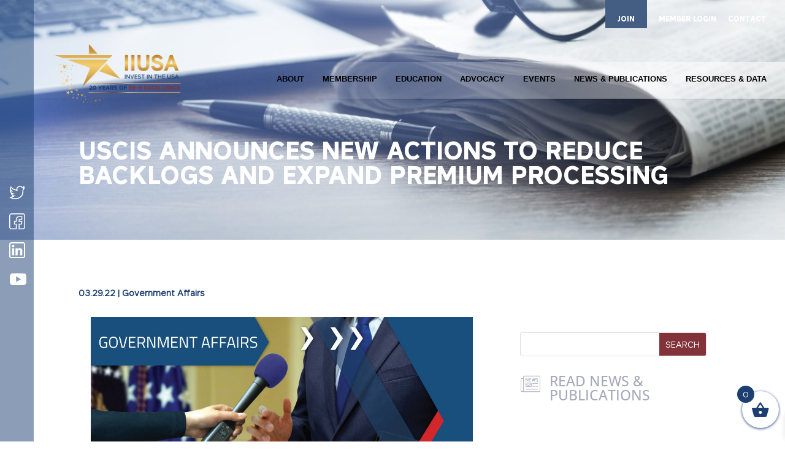

--- FILE ---
content_type: text/html; charset=utf-8
request_url: https://www.google.com/recaptcha/api2/anchor?ar=1&k=6LcC2RkaAAAAACsgOP1UTPOY0XVYTdZ_Svq_eihM&co=aHR0cHM6Ly9paXVzYS5vcmc6NDQz&hl=en&v=N67nZn4AqZkNcbeMu4prBgzg&size=invisible&anchor-ms=20000&execute-ms=30000&cb=cns7soxkr897
body_size: 48665
content:
<!DOCTYPE HTML><html dir="ltr" lang="en"><head><meta http-equiv="Content-Type" content="text/html; charset=UTF-8">
<meta http-equiv="X-UA-Compatible" content="IE=edge">
<title>reCAPTCHA</title>
<style type="text/css">
/* cyrillic-ext */
@font-face {
  font-family: 'Roboto';
  font-style: normal;
  font-weight: 400;
  font-stretch: 100%;
  src: url(//fonts.gstatic.com/s/roboto/v48/KFO7CnqEu92Fr1ME7kSn66aGLdTylUAMa3GUBHMdazTgWw.woff2) format('woff2');
  unicode-range: U+0460-052F, U+1C80-1C8A, U+20B4, U+2DE0-2DFF, U+A640-A69F, U+FE2E-FE2F;
}
/* cyrillic */
@font-face {
  font-family: 'Roboto';
  font-style: normal;
  font-weight: 400;
  font-stretch: 100%;
  src: url(//fonts.gstatic.com/s/roboto/v48/KFO7CnqEu92Fr1ME7kSn66aGLdTylUAMa3iUBHMdazTgWw.woff2) format('woff2');
  unicode-range: U+0301, U+0400-045F, U+0490-0491, U+04B0-04B1, U+2116;
}
/* greek-ext */
@font-face {
  font-family: 'Roboto';
  font-style: normal;
  font-weight: 400;
  font-stretch: 100%;
  src: url(//fonts.gstatic.com/s/roboto/v48/KFO7CnqEu92Fr1ME7kSn66aGLdTylUAMa3CUBHMdazTgWw.woff2) format('woff2');
  unicode-range: U+1F00-1FFF;
}
/* greek */
@font-face {
  font-family: 'Roboto';
  font-style: normal;
  font-weight: 400;
  font-stretch: 100%;
  src: url(//fonts.gstatic.com/s/roboto/v48/KFO7CnqEu92Fr1ME7kSn66aGLdTylUAMa3-UBHMdazTgWw.woff2) format('woff2');
  unicode-range: U+0370-0377, U+037A-037F, U+0384-038A, U+038C, U+038E-03A1, U+03A3-03FF;
}
/* math */
@font-face {
  font-family: 'Roboto';
  font-style: normal;
  font-weight: 400;
  font-stretch: 100%;
  src: url(//fonts.gstatic.com/s/roboto/v48/KFO7CnqEu92Fr1ME7kSn66aGLdTylUAMawCUBHMdazTgWw.woff2) format('woff2');
  unicode-range: U+0302-0303, U+0305, U+0307-0308, U+0310, U+0312, U+0315, U+031A, U+0326-0327, U+032C, U+032F-0330, U+0332-0333, U+0338, U+033A, U+0346, U+034D, U+0391-03A1, U+03A3-03A9, U+03B1-03C9, U+03D1, U+03D5-03D6, U+03F0-03F1, U+03F4-03F5, U+2016-2017, U+2034-2038, U+203C, U+2040, U+2043, U+2047, U+2050, U+2057, U+205F, U+2070-2071, U+2074-208E, U+2090-209C, U+20D0-20DC, U+20E1, U+20E5-20EF, U+2100-2112, U+2114-2115, U+2117-2121, U+2123-214F, U+2190, U+2192, U+2194-21AE, U+21B0-21E5, U+21F1-21F2, U+21F4-2211, U+2213-2214, U+2216-22FF, U+2308-230B, U+2310, U+2319, U+231C-2321, U+2336-237A, U+237C, U+2395, U+239B-23B7, U+23D0, U+23DC-23E1, U+2474-2475, U+25AF, U+25B3, U+25B7, U+25BD, U+25C1, U+25CA, U+25CC, U+25FB, U+266D-266F, U+27C0-27FF, U+2900-2AFF, U+2B0E-2B11, U+2B30-2B4C, U+2BFE, U+3030, U+FF5B, U+FF5D, U+1D400-1D7FF, U+1EE00-1EEFF;
}
/* symbols */
@font-face {
  font-family: 'Roboto';
  font-style: normal;
  font-weight: 400;
  font-stretch: 100%;
  src: url(//fonts.gstatic.com/s/roboto/v48/KFO7CnqEu92Fr1ME7kSn66aGLdTylUAMaxKUBHMdazTgWw.woff2) format('woff2');
  unicode-range: U+0001-000C, U+000E-001F, U+007F-009F, U+20DD-20E0, U+20E2-20E4, U+2150-218F, U+2190, U+2192, U+2194-2199, U+21AF, U+21E6-21F0, U+21F3, U+2218-2219, U+2299, U+22C4-22C6, U+2300-243F, U+2440-244A, U+2460-24FF, U+25A0-27BF, U+2800-28FF, U+2921-2922, U+2981, U+29BF, U+29EB, U+2B00-2BFF, U+4DC0-4DFF, U+FFF9-FFFB, U+10140-1018E, U+10190-1019C, U+101A0, U+101D0-101FD, U+102E0-102FB, U+10E60-10E7E, U+1D2C0-1D2D3, U+1D2E0-1D37F, U+1F000-1F0FF, U+1F100-1F1AD, U+1F1E6-1F1FF, U+1F30D-1F30F, U+1F315, U+1F31C, U+1F31E, U+1F320-1F32C, U+1F336, U+1F378, U+1F37D, U+1F382, U+1F393-1F39F, U+1F3A7-1F3A8, U+1F3AC-1F3AF, U+1F3C2, U+1F3C4-1F3C6, U+1F3CA-1F3CE, U+1F3D4-1F3E0, U+1F3ED, U+1F3F1-1F3F3, U+1F3F5-1F3F7, U+1F408, U+1F415, U+1F41F, U+1F426, U+1F43F, U+1F441-1F442, U+1F444, U+1F446-1F449, U+1F44C-1F44E, U+1F453, U+1F46A, U+1F47D, U+1F4A3, U+1F4B0, U+1F4B3, U+1F4B9, U+1F4BB, U+1F4BF, U+1F4C8-1F4CB, U+1F4D6, U+1F4DA, U+1F4DF, U+1F4E3-1F4E6, U+1F4EA-1F4ED, U+1F4F7, U+1F4F9-1F4FB, U+1F4FD-1F4FE, U+1F503, U+1F507-1F50B, U+1F50D, U+1F512-1F513, U+1F53E-1F54A, U+1F54F-1F5FA, U+1F610, U+1F650-1F67F, U+1F687, U+1F68D, U+1F691, U+1F694, U+1F698, U+1F6AD, U+1F6B2, U+1F6B9-1F6BA, U+1F6BC, U+1F6C6-1F6CF, U+1F6D3-1F6D7, U+1F6E0-1F6EA, U+1F6F0-1F6F3, U+1F6F7-1F6FC, U+1F700-1F7FF, U+1F800-1F80B, U+1F810-1F847, U+1F850-1F859, U+1F860-1F887, U+1F890-1F8AD, U+1F8B0-1F8BB, U+1F8C0-1F8C1, U+1F900-1F90B, U+1F93B, U+1F946, U+1F984, U+1F996, U+1F9E9, U+1FA00-1FA6F, U+1FA70-1FA7C, U+1FA80-1FA89, U+1FA8F-1FAC6, U+1FACE-1FADC, U+1FADF-1FAE9, U+1FAF0-1FAF8, U+1FB00-1FBFF;
}
/* vietnamese */
@font-face {
  font-family: 'Roboto';
  font-style: normal;
  font-weight: 400;
  font-stretch: 100%;
  src: url(//fonts.gstatic.com/s/roboto/v48/KFO7CnqEu92Fr1ME7kSn66aGLdTylUAMa3OUBHMdazTgWw.woff2) format('woff2');
  unicode-range: U+0102-0103, U+0110-0111, U+0128-0129, U+0168-0169, U+01A0-01A1, U+01AF-01B0, U+0300-0301, U+0303-0304, U+0308-0309, U+0323, U+0329, U+1EA0-1EF9, U+20AB;
}
/* latin-ext */
@font-face {
  font-family: 'Roboto';
  font-style: normal;
  font-weight: 400;
  font-stretch: 100%;
  src: url(//fonts.gstatic.com/s/roboto/v48/KFO7CnqEu92Fr1ME7kSn66aGLdTylUAMa3KUBHMdazTgWw.woff2) format('woff2');
  unicode-range: U+0100-02BA, U+02BD-02C5, U+02C7-02CC, U+02CE-02D7, U+02DD-02FF, U+0304, U+0308, U+0329, U+1D00-1DBF, U+1E00-1E9F, U+1EF2-1EFF, U+2020, U+20A0-20AB, U+20AD-20C0, U+2113, U+2C60-2C7F, U+A720-A7FF;
}
/* latin */
@font-face {
  font-family: 'Roboto';
  font-style: normal;
  font-weight: 400;
  font-stretch: 100%;
  src: url(//fonts.gstatic.com/s/roboto/v48/KFO7CnqEu92Fr1ME7kSn66aGLdTylUAMa3yUBHMdazQ.woff2) format('woff2');
  unicode-range: U+0000-00FF, U+0131, U+0152-0153, U+02BB-02BC, U+02C6, U+02DA, U+02DC, U+0304, U+0308, U+0329, U+2000-206F, U+20AC, U+2122, U+2191, U+2193, U+2212, U+2215, U+FEFF, U+FFFD;
}
/* cyrillic-ext */
@font-face {
  font-family: 'Roboto';
  font-style: normal;
  font-weight: 500;
  font-stretch: 100%;
  src: url(//fonts.gstatic.com/s/roboto/v48/KFO7CnqEu92Fr1ME7kSn66aGLdTylUAMa3GUBHMdazTgWw.woff2) format('woff2');
  unicode-range: U+0460-052F, U+1C80-1C8A, U+20B4, U+2DE0-2DFF, U+A640-A69F, U+FE2E-FE2F;
}
/* cyrillic */
@font-face {
  font-family: 'Roboto';
  font-style: normal;
  font-weight: 500;
  font-stretch: 100%;
  src: url(//fonts.gstatic.com/s/roboto/v48/KFO7CnqEu92Fr1ME7kSn66aGLdTylUAMa3iUBHMdazTgWw.woff2) format('woff2');
  unicode-range: U+0301, U+0400-045F, U+0490-0491, U+04B0-04B1, U+2116;
}
/* greek-ext */
@font-face {
  font-family: 'Roboto';
  font-style: normal;
  font-weight: 500;
  font-stretch: 100%;
  src: url(//fonts.gstatic.com/s/roboto/v48/KFO7CnqEu92Fr1ME7kSn66aGLdTylUAMa3CUBHMdazTgWw.woff2) format('woff2');
  unicode-range: U+1F00-1FFF;
}
/* greek */
@font-face {
  font-family: 'Roboto';
  font-style: normal;
  font-weight: 500;
  font-stretch: 100%;
  src: url(//fonts.gstatic.com/s/roboto/v48/KFO7CnqEu92Fr1ME7kSn66aGLdTylUAMa3-UBHMdazTgWw.woff2) format('woff2');
  unicode-range: U+0370-0377, U+037A-037F, U+0384-038A, U+038C, U+038E-03A1, U+03A3-03FF;
}
/* math */
@font-face {
  font-family: 'Roboto';
  font-style: normal;
  font-weight: 500;
  font-stretch: 100%;
  src: url(//fonts.gstatic.com/s/roboto/v48/KFO7CnqEu92Fr1ME7kSn66aGLdTylUAMawCUBHMdazTgWw.woff2) format('woff2');
  unicode-range: U+0302-0303, U+0305, U+0307-0308, U+0310, U+0312, U+0315, U+031A, U+0326-0327, U+032C, U+032F-0330, U+0332-0333, U+0338, U+033A, U+0346, U+034D, U+0391-03A1, U+03A3-03A9, U+03B1-03C9, U+03D1, U+03D5-03D6, U+03F0-03F1, U+03F4-03F5, U+2016-2017, U+2034-2038, U+203C, U+2040, U+2043, U+2047, U+2050, U+2057, U+205F, U+2070-2071, U+2074-208E, U+2090-209C, U+20D0-20DC, U+20E1, U+20E5-20EF, U+2100-2112, U+2114-2115, U+2117-2121, U+2123-214F, U+2190, U+2192, U+2194-21AE, U+21B0-21E5, U+21F1-21F2, U+21F4-2211, U+2213-2214, U+2216-22FF, U+2308-230B, U+2310, U+2319, U+231C-2321, U+2336-237A, U+237C, U+2395, U+239B-23B7, U+23D0, U+23DC-23E1, U+2474-2475, U+25AF, U+25B3, U+25B7, U+25BD, U+25C1, U+25CA, U+25CC, U+25FB, U+266D-266F, U+27C0-27FF, U+2900-2AFF, U+2B0E-2B11, U+2B30-2B4C, U+2BFE, U+3030, U+FF5B, U+FF5D, U+1D400-1D7FF, U+1EE00-1EEFF;
}
/* symbols */
@font-face {
  font-family: 'Roboto';
  font-style: normal;
  font-weight: 500;
  font-stretch: 100%;
  src: url(//fonts.gstatic.com/s/roboto/v48/KFO7CnqEu92Fr1ME7kSn66aGLdTylUAMaxKUBHMdazTgWw.woff2) format('woff2');
  unicode-range: U+0001-000C, U+000E-001F, U+007F-009F, U+20DD-20E0, U+20E2-20E4, U+2150-218F, U+2190, U+2192, U+2194-2199, U+21AF, U+21E6-21F0, U+21F3, U+2218-2219, U+2299, U+22C4-22C6, U+2300-243F, U+2440-244A, U+2460-24FF, U+25A0-27BF, U+2800-28FF, U+2921-2922, U+2981, U+29BF, U+29EB, U+2B00-2BFF, U+4DC0-4DFF, U+FFF9-FFFB, U+10140-1018E, U+10190-1019C, U+101A0, U+101D0-101FD, U+102E0-102FB, U+10E60-10E7E, U+1D2C0-1D2D3, U+1D2E0-1D37F, U+1F000-1F0FF, U+1F100-1F1AD, U+1F1E6-1F1FF, U+1F30D-1F30F, U+1F315, U+1F31C, U+1F31E, U+1F320-1F32C, U+1F336, U+1F378, U+1F37D, U+1F382, U+1F393-1F39F, U+1F3A7-1F3A8, U+1F3AC-1F3AF, U+1F3C2, U+1F3C4-1F3C6, U+1F3CA-1F3CE, U+1F3D4-1F3E0, U+1F3ED, U+1F3F1-1F3F3, U+1F3F5-1F3F7, U+1F408, U+1F415, U+1F41F, U+1F426, U+1F43F, U+1F441-1F442, U+1F444, U+1F446-1F449, U+1F44C-1F44E, U+1F453, U+1F46A, U+1F47D, U+1F4A3, U+1F4B0, U+1F4B3, U+1F4B9, U+1F4BB, U+1F4BF, U+1F4C8-1F4CB, U+1F4D6, U+1F4DA, U+1F4DF, U+1F4E3-1F4E6, U+1F4EA-1F4ED, U+1F4F7, U+1F4F9-1F4FB, U+1F4FD-1F4FE, U+1F503, U+1F507-1F50B, U+1F50D, U+1F512-1F513, U+1F53E-1F54A, U+1F54F-1F5FA, U+1F610, U+1F650-1F67F, U+1F687, U+1F68D, U+1F691, U+1F694, U+1F698, U+1F6AD, U+1F6B2, U+1F6B9-1F6BA, U+1F6BC, U+1F6C6-1F6CF, U+1F6D3-1F6D7, U+1F6E0-1F6EA, U+1F6F0-1F6F3, U+1F6F7-1F6FC, U+1F700-1F7FF, U+1F800-1F80B, U+1F810-1F847, U+1F850-1F859, U+1F860-1F887, U+1F890-1F8AD, U+1F8B0-1F8BB, U+1F8C0-1F8C1, U+1F900-1F90B, U+1F93B, U+1F946, U+1F984, U+1F996, U+1F9E9, U+1FA00-1FA6F, U+1FA70-1FA7C, U+1FA80-1FA89, U+1FA8F-1FAC6, U+1FACE-1FADC, U+1FADF-1FAE9, U+1FAF0-1FAF8, U+1FB00-1FBFF;
}
/* vietnamese */
@font-face {
  font-family: 'Roboto';
  font-style: normal;
  font-weight: 500;
  font-stretch: 100%;
  src: url(//fonts.gstatic.com/s/roboto/v48/KFO7CnqEu92Fr1ME7kSn66aGLdTylUAMa3OUBHMdazTgWw.woff2) format('woff2');
  unicode-range: U+0102-0103, U+0110-0111, U+0128-0129, U+0168-0169, U+01A0-01A1, U+01AF-01B0, U+0300-0301, U+0303-0304, U+0308-0309, U+0323, U+0329, U+1EA0-1EF9, U+20AB;
}
/* latin-ext */
@font-face {
  font-family: 'Roboto';
  font-style: normal;
  font-weight: 500;
  font-stretch: 100%;
  src: url(//fonts.gstatic.com/s/roboto/v48/KFO7CnqEu92Fr1ME7kSn66aGLdTylUAMa3KUBHMdazTgWw.woff2) format('woff2');
  unicode-range: U+0100-02BA, U+02BD-02C5, U+02C7-02CC, U+02CE-02D7, U+02DD-02FF, U+0304, U+0308, U+0329, U+1D00-1DBF, U+1E00-1E9F, U+1EF2-1EFF, U+2020, U+20A0-20AB, U+20AD-20C0, U+2113, U+2C60-2C7F, U+A720-A7FF;
}
/* latin */
@font-face {
  font-family: 'Roboto';
  font-style: normal;
  font-weight: 500;
  font-stretch: 100%;
  src: url(//fonts.gstatic.com/s/roboto/v48/KFO7CnqEu92Fr1ME7kSn66aGLdTylUAMa3yUBHMdazQ.woff2) format('woff2');
  unicode-range: U+0000-00FF, U+0131, U+0152-0153, U+02BB-02BC, U+02C6, U+02DA, U+02DC, U+0304, U+0308, U+0329, U+2000-206F, U+20AC, U+2122, U+2191, U+2193, U+2212, U+2215, U+FEFF, U+FFFD;
}
/* cyrillic-ext */
@font-face {
  font-family: 'Roboto';
  font-style: normal;
  font-weight: 900;
  font-stretch: 100%;
  src: url(//fonts.gstatic.com/s/roboto/v48/KFO7CnqEu92Fr1ME7kSn66aGLdTylUAMa3GUBHMdazTgWw.woff2) format('woff2');
  unicode-range: U+0460-052F, U+1C80-1C8A, U+20B4, U+2DE0-2DFF, U+A640-A69F, U+FE2E-FE2F;
}
/* cyrillic */
@font-face {
  font-family: 'Roboto';
  font-style: normal;
  font-weight: 900;
  font-stretch: 100%;
  src: url(//fonts.gstatic.com/s/roboto/v48/KFO7CnqEu92Fr1ME7kSn66aGLdTylUAMa3iUBHMdazTgWw.woff2) format('woff2');
  unicode-range: U+0301, U+0400-045F, U+0490-0491, U+04B0-04B1, U+2116;
}
/* greek-ext */
@font-face {
  font-family: 'Roboto';
  font-style: normal;
  font-weight: 900;
  font-stretch: 100%;
  src: url(//fonts.gstatic.com/s/roboto/v48/KFO7CnqEu92Fr1ME7kSn66aGLdTylUAMa3CUBHMdazTgWw.woff2) format('woff2');
  unicode-range: U+1F00-1FFF;
}
/* greek */
@font-face {
  font-family: 'Roboto';
  font-style: normal;
  font-weight: 900;
  font-stretch: 100%;
  src: url(//fonts.gstatic.com/s/roboto/v48/KFO7CnqEu92Fr1ME7kSn66aGLdTylUAMa3-UBHMdazTgWw.woff2) format('woff2');
  unicode-range: U+0370-0377, U+037A-037F, U+0384-038A, U+038C, U+038E-03A1, U+03A3-03FF;
}
/* math */
@font-face {
  font-family: 'Roboto';
  font-style: normal;
  font-weight: 900;
  font-stretch: 100%;
  src: url(//fonts.gstatic.com/s/roboto/v48/KFO7CnqEu92Fr1ME7kSn66aGLdTylUAMawCUBHMdazTgWw.woff2) format('woff2');
  unicode-range: U+0302-0303, U+0305, U+0307-0308, U+0310, U+0312, U+0315, U+031A, U+0326-0327, U+032C, U+032F-0330, U+0332-0333, U+0338, U+033A, U+0346, U+034D, U+0391-03A1, U+03A3-03A9, U+03B1-03C9, U+03D1, U+03D5-03D6, U+03F0-03F1, U+03F4-03F5, U+2016-2017, U+2034-2038, U+203C, U+2040, U+2043, U+2047, U+2050, U+2057, U+205F, U+2070-2071, U+2074-208E, U+2090-209C, U+20D0-20DC, U+20E1, U+20E5-20EF, U+2100-2112, U+2114-2115, U+2117-2121, U+2123-214F, U+2190, U+2192, U+2194-21AE, U+21B0-21E5, U+21F1-21F2, U+21F4-2211, U+2213-2214, U+2216-22FF, U+2308-230B, U+2310, U+2319, U+231C-2321, U+2336-237A, U+237C, U+2395, U+239B-23B7, U+23D0, U+23DC-23E1, U+2474-2475, U+25AF, U+25B3, U+25B7, U+25BD, U+25C1, U+25CA, U+25CC, U+25FB, U+266D-266F, U+27C0-27FF, U+2900-2AFF, U+2B0E-2B11, U+2B30-2B4C, U+2BFE, U+3030, U+FF5B, U+FF5D, U+1D400-1D7FF, U+1EE00-1EEFF;
}
/* symbols */
@font-face {
  font-family: 'Roboto';
  font-style: normal;
  font-weight: 900;
  font-stretch: 100%;
  src: url(//fonts.gstatic.com/s/roboto/v48/KFO7CnqEu92Fr1ME7kSn66aGLdTylUAMaxKUBHMdazTgWw.woff2) format('woff2');
  unicode-range: U+0001-000C, U+000E-001F, U+007F-009F, U+20DD-20E0, U+20E2-20E4, U+2150-218F, U+2190, U+2192, U+2194-2199, U+21AF, U+21E6-21F0, U+21F3, U+2218-2219, U+2299, U+22C4-22C6, U+2300-243F, U+2440-244A, U+2460-24FF, U+25A0-27BF, U+2800-28FF, U+2921-2922, U+2981, U+29BF, U+29EB, U+2B00-2BFF, U+4DC0-4DFF, U+FFF9-FFFB, U+10140-1018E, U+10190-1019C, U+101A0, U+101D0-101FD, U+102E0-102FB, U+10E60-10E7E, U+1D2C0-1D2D3, U+1D2E0-1D37F, U+1F000-1F0FF, U+1F100-1F1AD, U+1F1E6-1F1FF, U+1F30D-1F30F, U+1F315, U+1F31C, U+1F31E, U+1F320-1F32C, U+1F336, U+1F378, U+1F37D, U+1F382, U+1F393-1F39F, U+1F3A7-1F3A8, U+1F3AC-1F3AF, U+1F3C2, U+1F3C4-1F3C6, U+1F3CA-1F3CE, U+1F3D4-1F3E0, U+1F3ED, U+1F3F1-1F3F3, U+1F3F5-1F3F7, U+1F408, U+1F415, U+1F41F, U+1F426, U+1F43F, U+1F441-1F442, U+1F444, U+1F446-1F449, U+1F44C-1F44E, U+1F453, U+1F46A, U+1F47D, U+1F4A3, U+1F4B0, U+1F4B3, U+1F4B9, U+1F4BB, U+1F4BF, U+1F4C8-1F4CB, U+1F4D6, U+1F4DA, U+1F4DF, U+1F4E3-1F4E6, U+1F4EA-1F4ED, U+1F4F7, U+1F4F9-1F4FB, U+1F4FD-1F4FE, U+1F503, U+1F507-1F50B, U+1F50D, U+1F512-1F513, U+1F53E-1F54A, U+1F54F-1F5FA, U+1F610, U+1F650-1F67F, U+1F687, U+1F68D, U+1F691, U+1F694, U+1F698, U+1F6AD, U+1F6B2, U+1F6B9-1F6BA, U+1F6BC, U+1F6C6-1F6CF, U+1F6D3-1F6D7, U+1F6E0-1F6EA, U+1F6F0-1F6F3, U+1F6F7-1F6FC, U+1F700-1F7FF, U+1F800-1F80B, U+1F810-1F847, U+1F850-1F859, U+1F860-1F887, U+1F890-1F8AD, U+1F8B0-1F8BB, U+1F8C0-1F8C1, U+1F900-1F90B, U+1F93B, U+1F946, U+1F984, U+1F996, U+1F9E9, U+1FA00-1FA6F, U+1FA70-1FA7C, U+1FA80-1FA89, U+1FA8F-1FAC6, U+1FACE-1FADC, U+1FADF-1FAE9, U+1FAF0-1FAF8, U+1FB00-1FBFF;
}
/* vietnamese */
@font-face {
  font-family: 'Roboto';
  font-style: normal;
  font-weight: 900;
  font-stretch: 100%;
  src: url(//fonts.gstatic.com/s/roboto/v48/KFO7CnqEu92Fr1ME7kSn66aGLdTylUAMa3OUBHMdazTgWw.woff2) format('woff2');
  unicode-range: U+0102-0103, U+0110-0111, U+0128-0129, U+0168-0169, U+01A0-01A1, U+01AF-01B0, U+0300-0301, U+0303-0304, U+0308-0309, U+0323, U+0329, U+1EA0-1EF9, U+20AB;
}
/* latin-ext */
@font-face {
  font-family: 'Roboto';
  font-style: normal;
  font-weight: 900;
  font-stretch: 100%;
  src: url(//fonts.gstatic.com/s/roboto/v48/KFO7CnqEu92Fr1ME7kSn66aGLdTylUAMa3KUBHMdazTgWw.woff2) format('woff2');
  unicode-range: U+0100-02BA, U+02BD-02C5, U+02C7-02CC, U+02CE-02D7, U+02DD-02FF, U+0304, U+0308, U+0329, U+1D00-1DBF, U+1E00-1E9F, U+1EF2-1EFF, U+2020, U+20A0-20AB, U+20AD-20C0, U+2113, U+2C60-2C7F, U+A720-A7FF;
}
/* latin */
@font-face {
  font-family: 'Roboto';
  font-style: normal;
  font-weight: 900;
  font-stretch: 100%;
  src: url(//fonts.gstatic.com/s/roboto/v48/KFO7CnqEu92Fr1ME7kSn66aGLdTylUAMa3yUBHMdazQ.woff2) format('woff2');
  unicode-range: U+0000-00FF, U+0131, U+0152-0153, U+02BB-02BC, U+02C6, U+02DA, U+02DC, U+0304, U+0308, U+0329, U+2000-206F, U+20AC, U+2122, U+2191, U+2193, U+2212, U+2215, U+FEFF, U+FFFD;
}

</style>
<link rel="stylesheet" type="text/css" href="https://www.gstatic.com/recaptcha/releases/N67nZn4AqZkNcbeMu4prBgzg/styles__ltr.css">
<script nonce="M5JkhwDZ1hDjgsmVySYF2Q" type="text/javascript">window['__recaptcha_api'] = 'https://www.google.com/recaptcha/api2/';</script>
<script type="text/javascript" src="https://www.gstatic.com/recaptcha/releases/N67nZn4AqZkNcbeMu4prBgzg/recaptcha__en.js" nonce="M5JkhwDZ1hDjgsmVySYF2Q">
      
    </script></head>
<body><div id="rc-anchor-alert" class="rc-anchor-alert"></div>
<input type="hidden" id="recaptcha-token" value="[base64]">
<script type="text/javascript" nonce="M5JkhwDZ1hDjgsmVySYF2Q">
      recaptcha.anchor.Main.init("[\x22ainput\x22,[\x22bgdata\x22,\x22\x22,\[base64]/[base64]/[base64]/bmV3IHJbeF0oY1swXSk6RT09Mj9uZXcgclt4XShjWzBdLGNbMV0pOkU9PTM/bmV3IHJbeF0oY1swXSxjWzFdLGNbMl0pOkU9PTQ/[base64]/[base64]/[base64]/[base64]/[base64]/[base64]/[base64]/[base64]\x22,\[base64]\\u003d\x22,\x22w6RPw6PCllonOyQXHk41JHHCg8Odwrp1SmbDjsOxLg7CvH5WwqHDv8K6wp7DhcK5VgJyAg9qP3csdFjDhcOMPgQ/wqHDgQXDjMOOCXBvw74XwpttwpvCscKAw6Fjf1RuPcOHaSAmw40LdcKtPhfCkMODw4VEwp/DrcOxZcKcwqfCt0LClmFVwoLDgcO5w5vDoGPDusOjwpHCq8OdF8K0N8K1ccKPwp3DhsOJF8K3w43Cm8Oewq4kWhbDiGjDoE9Mw7R3AsO6wqBkJcOMw5M3YMK5IsO4wr87w7R4VAbCrsKqShDDth7CsS3Cm8KoIsO9wrAKwq/DpzhUMi4Rw5FLwpEadMKkcmPDsxRFa3PDvMKTwoR+UMKeaMKnwpAhXsOkw71lP2ITwqPDrcKcNFHDiMOewovDscK2TyVuw4J/HRViHQnDnj9zVmxwwrLDj2oHaG5sWcOFwq3DkcKtwrjDq0BXCC7CqsKCOsKWIMOXw4vCrDIsw6URS3fDnVADwp3CmC4gw7DDjS7Cj8OzTMKSw5M5w4JfwrocwpJxwqVXw6LCvAw1EsODVMOEGALCpEHCkjcrfiQcwog/[base64]/aQ0rwrjDpzPCpcK7UyBGQRsrai/CqRgoc1I/[base64]/[base64]/Dm8O3w7VIwpwEFMOsw6Q+UMKrUDBgHMO+wq3DgAdQw53CvTvDiEHCky7Dp8ONwoFGw6TCix/CvyRhw5MOwqnDiMOFwpkoRlrDqsK0d2pSE1RDwpxFE1DDosOBdsKRIVEQwrJewpREAMK9d8O4w6LDi8Knw4/[base64]/woRRCVxww5DDhMOtwo/Dt8KswqYUTcKow5fDt8KOe8O1NcOZMhpKEMOPw4/Cl1s5wrvDpFA4w41AwpLDnDhVTsKABMKRSsOoZcOTw50GCsOdWRnDv8O1FsKyw7IGNGHDkMK9w7nDhB3DoVAgd2xvJ21zwonDg23CqibDuMKhcjfDoh7CqDrCrBDDkMKowqMdwpxGemBbwozCiHVtw4/DkcO0w5/[base64]/DkBQ6eMK4YmIQw4HDvlTDiMKZw6Rvw40/CcOMdVPCl8K8wql8d2XDr8KwcTHDssKacMO5wrDCqzMfwqPCi2pnw5wAOcOjF07Cs3PDlz7Ch8K3HMOLwp0occOFHMO6LMOzAcK5bXjCkSpZe8KBbMKKRScQwqDDkcO2wp89C8OMWl7DkcOzw5/CgXcfWMOswqJswp4Cw4fCiV0yO8KbwpRCJ8OKwqUhVWlxw5/DsMKsLsK/[base64]/UX/CgmrCm8OCw77DmMKsDHnDrMKNw6I/wrbCucK8w4vDhjFMERE0w5BQw4MXERHCqEMKwq7ChcKrF3AhOMKGw6LCjEA0wpxaY8Ouwqw+bVjCkizDqsOgRMK0V2ZMNsKBwrolwqjCsCpKV1o1AABhworDgXdkw593wqlAIVjDmsOQwoLDrCheZ8KsP8KpwqVnJ3MdwrYtOcOcc8K/TCtULx/CrcKMwonDj8OAZMOAw5XCpBAPwofDj8KFQMKXwrFuwpjDgAcQw4fCsMOgW8O3JsKXwq7CmsKcBsK8w6tOwrvDosKJRCdGw67Cm29Pw4FfN1pmwrbDtHbCjG/[base64]/Cok7DiXpQw79Yw7rCs8Ocw6xQM8KpR8KRw43DscKtZcO0wrrDn3nClXPCiQfCqXZSw7RbQsKow71TT052wqDDpkVDRj/Dhx7Co8Ovclp+w5LCrSPDqVkfw7RxwoTCuMO3wrw5X8K6IcKeWMOQw58swrHClEMROMKnHcKjw4/CgMKrwoHDv8OvKsKgw5DCi8KTw4zCqsK+w5sRwpJefyUwDcO1w6PDnsOvOmZHNHI6w5hnMGTCssKdHsO5w57CmsOHw4DDpMKkM8ODAhLDlcKiB8OFaz7DtcKOwqoiwpHDgsO7w4PDrTvDknrDscK/ZyzClAHDlVkmw5PClsOKwr9qwrjDgMOQHMKFwqHDiMK1wp8tLMK1w67DjBnDhGzCoSXDlDPDkMOuS8K/wqzDm8OMwrPDmsO3w7vDh1HCoMOELcOeSxjCsMOHcsKgw5Q3XHFYF8KkRsKFcxUBKWHDmcKEwqfCocOzwpsIw7obHAjDmXrDgGzDk8O2worDv3gLwrlPdz4Tw5PDoTbDrANuHifCqiALw47CmjvDo8KgwrTDhmjCnsOww6U5w4d3wrtVwr/CjcOJw5fCm2doFAtmQgVNwonDg8O1w7PDlMKnw6rCiEbCnD8MRgxYH8KUdlnDhjcTw7TChsKmKsOdwoNVJMKBw63Ck8OKwothw7/DqMOxw4vCt8K6E8OUfjLDnMKyw4bDpGDDpzrDs8Kkw6DDizlTwr81w7VJwo3DgMOnZCZhQATDmsKtOzLClMOsw5nDhD45w7rDk1vDnMKnwrPCulPCqzQsPAZ1wo/DuUPCjV1ub8OVwokfER/DnzYDFcKOw73DsBZawoXCncKJSQfCuTHDmcKEU8KtRFnDmsKaQC4qVnZdcnYDw5fCrwnCmx12w5zClwbCg21XBcKSwobDmxnDo3hJw5/DmcOGGiXCp8OlOcOue0omQzfDuRJowqYewqXDvQ3Cq3Yqwr7DrcKcZMKDNsKawqnDgMKhwrhUL8OlF8KBJ1zCribDhmcSJAnCtMOpwqUCcGpew4zDtjUUdTvCvHsOKsKpelhUwpnCqxDCtR8Fw7p3w7dyNyjDisK/W04XLxBbwrjDiTh1w5XDuMK+RmPCh8Khw6nCl2/DlG/[base64]/CvkoRP2kZw53Di8OkwoBlwp/Dv3suHwYUw6rDjSsZwprCrMOPw5IAwrUuMWXCp8OIb8Otw4QjKMK0w4hWdw/[base64]/wq8Gw64YS8Kqw7fCvEXDu8O7w4TDv8OxJQHCrMOawqPDvwPDucOFVnLCiS0Yw7PDu8KQwpB9RcKmw4zDiWIYwqxRw4TDhMODNcOdezjDlMKUUELDn0EIwpjCmRI6wqBIw7peFUzDvjVsw69Yw7Q+wpN5w4QlwolZUG/Cq23Dh8KFw4LCusOew6cBw5hnwppiwqDCncO8BQwzw6oBwoIbwrDDkhjDt8OzcsKLNGzCoHJqQcO6WFVpW8KuwoHDiVnCtAQCw4lAwoXDoMO/wpsIQMK5w71lw7pVIhwWw6twIzg7w67DskvDucOIEsOTWcOOXF0rG1NJwofCq8Kwwphya8Kgwowww5gTwqPCpcOZEBkyBXbCqsOow7XCpGnDrMO3bsK9F8OKWS/CqcK1ZMOqFcK8XAjDoQ8hT3LChcOoEcKpw4HDssK2NMOIw6ACw44ewrzDkSx6fB3DiTLCugRnOcOWW8KPWcOwIcKQL8Kww6oxw4fDlS7Ck8ORTsOTwrPCsH3ChMOZw5gScGIUw5stwqrCiAbCsjPDtjYtQ8O7QsOdwpNTX8KpwqUnFnvDkUBAwo/[base64]/NMOww5PDjycBwqrDv8Ofw57DvcO0wq9ow77Dil/[base64]/woEXYnc3wpzDrcODw4PCvgnDqcK6w7RVw4fDrHbCnRl0A8KVwqjDkzlnLXfCuU83AMKQGMKPL8KhPGzDlBNKwq/CgcOwNmPCpWcrWMKyF8KBwoxAVHnDo1BBwqfDmWlCwp/DpU8RacK7F8O7NGHDqsO9wqLCrX/DqW8pWMOpw5XDkMKuBQzDjsONfcO5w4p9ckzCmV0Uw6LDlysEw4JhwoFIwoHClMOkwpfCjRdjw5PDtSJUAMKNeSUCWcOHX1Vrwokxw6wYE2jDtEHCrcKzw69Nw7vCj8OIw4pQwrJ3w7JGw6bCr8OoM8K/[base64]/w4zCkgkrMAQaw77CnMKyNTlzwq7DpUwtwocswp/CsizCoT/[base64]/Dkg56wrIrOcOowq4Ew4fCq8OFLy/CusOmwq4vNi1bw6wYfRJJwpxuasOXw4/DosOyZ21rGhzDjMOew4bDiDLCuMOAT8OzDErDmsKbIk7CmAt8OwxIY8Kqwq3Dm8OrwoHCoWwyLsO0PkjCkTIXw5Byw6bDj8KMDlZ5HMKMccOtLRfDvRPDmsO2PUh9ZlFqwpXDlEXDhlnCrQ/Dn8KjMMK/EMKjwpXCusO9TC9yw43CsMOQEwFaw6XDmsKzwq/DnsOEXsKWT3B9w6MHwok6wpjDpsOTw4YtQ2vDqsK2w5slbjUnw4IucMOnOxHChFsCSVJ2wrJzB8OJHsKhwrc+woZXV8KmdBZFwoogwqbDjMK4eUFfw4TDgcKbwrTDh8KNMwbDmSNtw7jDiwldZMO8FHEGbUDCnBPChANvw5c6Jl43wrV1asO/fRNfw7XDuAHDk8K3w7hIwoTDmMOewqTCqgIaKcKmwpfCr8KgUcKRdx3ClifDqWnDicOuX8KCw542wrLDghEowrdDw6DCi2cew7TDgW7DnMO0wq3DisKfL8KJWk1sw5fDlzlnOsONwo4Awrxdwp9TaitySsOuw7t/[base64]/CslgDwo/Dg8O+w5EBw7LCh8KOMsOowoYvw4DCjMKAw4jDhsKYwrTDuFPDlATDs3tYCMOACcO+cA4MwpBaw4I8wrjDmcOHFzzDrnxIL8KkRi/DiiYOIMOawqHCvcOlw5rCvMO5DWXDjcOuw5NCw6zDs0fCujk5wpvDsFcVwqfDhsOFfMKKwpjDu8OBF3AUw43CmmgRacODwrUmXcOHw584dW41BsO4TMKUZEbDoyNVwoJMwpDDucKmw7EJW8ORw6/CtcOqwoTCnUjDh1NLwr/[base64]/Dr8OHDsKEwrZOw4FZSsOVwqZQw6fDpwhFbRAmQXtlw7x/ZMK4w4Jrw7LDuMOrw5ASwp7Dmn/Ck8KMwqXDpTrDsAE+w7RuCkXDqQZsw4/DsGnDmT3Dq8OjwqjDjMOPF8KawoQWwro6bVNNbktKw7drw6vDuXPDrsODw5XCtsKdwrbCi8KCdQxPMD8RL25VKE/DusKvwqwhw4NfPsKaacOqw5jCv8K6NsOEwrbCk1VQGcKCIU7Ck1IAw7zDuSDCl1c2CMOYw5oWwrXCjmh/KTnDo8Kzw681AMKZw7bDncOCVcO7wrIabEnCrWPDrydGw6TChGBMUcKjGSDDuQdOw591bMKYY8KqL8KXS0cCw6w9woNqw6Arw5pqw4bDrA4mKig1JsKtw7tnOsKgwp3DmcO7C8KZw4/DiUVuJMOEVcK9Vl7CjxV6wpIcw6vCvn1xQx5TwpLCnFwlwqxbPcOEK8OCMzspHzp9wpzCiSd5wr/[base64]/CuMO/wo98Vi7CjMORTkDDs1vClcKFw5NmKsOgwrHCn8KuYcOdAQfDlsKcwodWwpzClMKRw5/Dpl/CnFtzw4cMwpgcw4XCnMKHwqbDscOfQ8KED8O3w7lswovDt8K0wq8Lw6LCrgtHMsKVN8O8bEvCkcKSCWDCvsO3w5R6wpZGwpAtY8OzN8Kgw4Upw4bClEjDl8KswrbCl8OoEC8Yw6cmZ8KrR8K5ZcKCS8OEfxbCkBhfwpXDusOHwrzCiGNKasK/fGg1BcOLw4VbwrZiNEzDtxJcwqBXw6fCiMK2w5EoFMKKwoPClsO1JkPDocK8woQ4w4VMw54wBsKvwrdDw7ppTi3CoQjDscK/w6Ekw4wSwpLCncOxB8K0DA/DksO5RcOsCWjCvMKeIjbDvFpyazDDuCHDgQoYWcOFSsKzwr/DhMOnfcKswoVow4k6QEcqwqcHw5rCpsOHdMKrw6gYwpluD8KNwp3DnsO2wqtXTsKEw7hrwoLCpnTCqMO0w5vCnMKhw5lXO8KDRsONwpXDvAPCo8OtwoQWCSEDW3PCscKCbE4YL8KIfjfCncOhwrDDmTInw7HDrXPCulzCkBlkJMOVwpLDrWxzwo/Dl3BzwpLCpVLCosKKPX5lwoTCv8KAw5jDnkHDr8OQF8OQdywiPBtibMOIwqTDvkNzZTPDgsOMwoTDjsO7YMKbw5JodyPClMO2ejMwwrTCrMOmw41pwqUew7nCvcORaXMlb8OjQcOlworCpsO3W8OLw6cFOMKSw5/DvSdZR8KAacOnG8KkKcK9Cg/Dk8OWQnlROV9uwo9MFjF0OsK2wqYQZExuw7cLw4PChznDqGlwwr17bCjCocOrwpxvKcOtwrINw6HDrF/CkzFkL3vCm8KzUcOSNGjCsnPDlCUOw5fCpVd0C8Kvwp9EfBzDmcOqwq/DkMORw7TCqsO2CMOYEsOiDMOhQMO8w61pS8KtaRIrwrDDh1bDvcKWR8OTw5c5ZcOwTsOtw7Mew51+wovCpMOKHn3DvhLCvENUwpDCogjCgMOFUcKbwrMzMcOrATRiwo0aRMKZVzgifhp2wpnCi8O7w6/Dmn4ze8K5wqZRNxTDshg2WcOBdMKuwppBwrwdw6RCwqPDv8KsCsOtcsKgwo/Dv1/DlXoiw6HDvMKmB8KdQ8O4VsK5csOKKMKWX8ObJnFXV8O+eB5rFn5vwpVnKcO5wofCv8Kyw4fCsxfDkRjDscKwV8KkSyhZwq8YSCt8GsOVw44hLMK/worCncOxbWklYMONwpLCuVAswpzCpCvDpCR7w4k0Hh8Rw7vDqUVAfybCmTNvw4vCgXLCll0vw5l0RMO1wpzCuBfDr8KIwpdUwpzCqBVSwoZGBMOgQMKkG8OZZn/CkQNEDg0LG8O9XxgwwrHCj1rDrMK7w5jCrcKeVwc0w55Gw69ff30FwrDDkzbCtMKhOV7CqCjCrEXCnsKFFlckSygcwo/CvcO2OsKmwrrCl8KBLMKgesOKWRTDr8ONO1DCpsOOP1p8w7MAfjU2wrVDwoEKPsOqwqobw4vCiMO6wpg7VG/ClUpxOXLDoUbDoMKBwpHDlcKXasOxwqzDlldQw4VwS8Kbw7lvenrCncKrW8Khwq4QwoNBeFM5JMOjwprDq8OxU8KTOMO8w7nCsBQIw63DosKJJ8KfCyDDmnEuwrTDvcOgwrXDusK/[base64]/Ckwlbw7/[base64]/[base64]/Dt8OUXx3CvGrDhsKCw7wbFMKEwoHDshDCncKjQVtGDsKEQ8KqwrbDk8Kqw6YOwrjDsjMcw6DDoMOSw4FcOMKRY8KKbEzCncOWD8K6wpEfNEQCd8KBw4NOwrd9HcKvJcKmw7DDgTvCjsKFNsOVTlvDlMOmVsKeN8Oxw4xXw47ChcOcQg0tYcOYcTICw5I/w7tVWAgQacOlfQJtVsOSIwvDkkvCoMKQw55Sw7XCnMKlw53CscK8ZWkmwqZcNMKuADvDqMObwrBrOStQwpvDvBPCszcGAcO4wqhqwppJXcK6HMO/[base64]/CssKFwpN5w7lgwoXDn01lD8KaOXEowpZow54QwovCnSINNMKyw4xNwr3DmcOaw4HCqTZ4B0/Dg8OJwpguw4TDlnJdHMOSRsKlw79cw6wkRA7Dq8OBwo3DryJrw7TChQYRw4bDlQkIwp7DnU1pwqk4aSLCvxnCmcK5wqjCqsKiwphvwoPCicKvWX7Dq8KpacOkwoxFwo5yw5rDigRVwo4EwpbCrnNmw5fCo8Oxw792V3zDuXAXw5PCrUfDi3zCvcOtG8K5XsKNwp/DrsKIw5fDicK0fcKSw4rCq8Kfw6s0w6NZWV8vTGppQcOgVg/DncKNRMO8w5dWByFMwq1pV8OwO8KaOsK3w4sYw5osQ8Kww6w4JMKzwoA8w6trb8KRdMOcX8OgL25dwrnCi0bCvcK4wrzDhMKCCsKOTWoyO1IvZVFQwqo9RH7DiMKow4sMLzsew50EG2vCqcOEw7nCvTHDqsOjTcO1I8OEwqQdeMOBCiYWW24mVW/ChQvDiMKoIsKpw7HCqMK9UBPCk8KzQRTDksKjKCQ5M8K3e8Oaw7nDuyLDo8Kzw63Do8KkwrfDg3tNCEwnw4sZXDDCl8K6w6A2wo0Kw64cwpPDg8K0Ny8Pw4tfw5DDuk3DqsOcHMOpIcK+woLDtMKKYXAmwopVYlMgJMKvw6fCpBTDtcKLwqgYe8KAJSQRw73Dll/DpjHChyDCq8Oawppje8OPwr/DpcKwVsORwqFbw6TDr13DgsOjKMKGwoUUw4Z3CmxNwpfDlsOwZnZtwoA1w4XCi3Jkw7QEFGU7w7saw4bDk8O2Pl4vbx/DssObwp92Q8KxwrDDgcKpKsK1VMKSE8KqB2nCnMKPwpHChMOmB09XMFHCkitVwp3CnlHCu8OlGsOmNcOPaBdKCMKwwoDDisOfw5MJKMOSR8OCJsK5L8KVwrpTwqIMw5HCvk0XwoTDkX1yw6zDtj9zw6/DpEVXT1YsScKNw7koPMKEEcOqa8OeHMO+SDEfwot4KjLDg8O/[base64]/[base64]/CnMOvwqTCkVQowp3Cl8OmByjCi8KdAcKrIMOfwqPCijbCjBk+YjLCjkEiwr3CpC1JfcKmOsKmSlzCklrDllpJQsKmEcK/wrHCjlxww7/[base64]/I8OGIHfDuhfDkMOLP23ColwOw794b8K4McKDeHU2bF/DpHbCpMKfEljCokfDmGp9A8KpwoI+w6vDjMONQjA4JE5JQsK9wo3Dr8KUwoHDplI/w7dBfGLDi8OkJFbDvMOFwoE/L8O8wrjCrB8zXMKqOlbDtSjCucKXVTZsw7xqWU3DllMWwpnChV3CgFx5w7Jxw6rDgEERFcOKQMKww5o5w5s+wrUewqPDlsKQwojClhHDjcOTf1TDtcOQKMOqcwnDkUxywp0dfMKlw4bCvcKww6hlw5gLwpY1bW3DoDnCiCE1w6PDu8OKdcK/LkIYwrQgwqXCkMKPwq7Cn8K+w73Ck8KswrFCw4syXigowqNwesOJw4rDhw1nMRoHdMObw6vDscOcMUvDsU3DsVJ7GsKBw6XDjcKGwo7Cgl43woTCm8O7fsOiwqEzIQjChsOMMxgVw5HDpwzDmRZSwoIhJXVcbEnDo2HDgcKIGBbClMK5wqcWR8Okwp/[base64]/CszcXFMO/N27CtsOWUisLw49MwqZNDMK6w709w5hSworCoFnDrMKiQ8KCwr1PwqJJwqHCo2AEw7/Dq3vCtsOAw4UjNisswqbDqUYDw75yP8K6w5jClFk+w5HDocKqQ8KgCxfDpg/CrUAowrV2wrZmKcO9fz98wrLCssKMw4LDh8Ocw5nChMONEsO1RsKlwrjCrsKXwoLDscKeLsO+wpoMwqFne8OXw6/Ds8Oyw5/DucKKw5vCswFUwpLCqmB7BSzCjAXCvQNPwobCq8OtZ8O3woLDicKdw7Y2RgzCqyzCvcK+wo/CszExwpxGQcOzw5fCt8Kww53CosKMOcORJMKyw4fDgMOIw43CgVTCu1Njw7PCpxHDkVoewp3DozJGwonCmF9EwoTDtlPDhHfCksKwOsO7ScK2RcOswrwxw4HDiAvCtMKow4JUw7IYPFQ4wo16TStZw45lwotAw70gwoLCjsOpacO6wr7Dm8KEH8OfJEdtJsKJKA/DgWrDrmXDncKBH8OtIsOxwos3w4DCrEnDpMOSwrHDhsO9TkJxwq0RwoHDrMO8w50NHnQJf8KPViDCvsO4I3TDlsK7DsKQVUjDgRMuRcKJw57CiinDm8OAFmIAwqMgwo8CwppvBx8/wot0w4jDrFRcQsOlOMKVw4FrXlsfL2jCmwc/wpLCoEDDn8KPdBrDq8OUMcOHw5XDssO+JcO0O8OXBVHCusOvFA5yw5E/[base64]/CniZEw5hVWScgw7/DuMKRwp7CtcKjwrxtwr3CmSs/wrfCkMKXN8OKw7hhTMOGDgbCvF/Cs8Kuw6bCqXJbecObw4QXDlIQY2/CssOeSWHDscK8woJIw68tfDPDpEQCwqPDmcKxw67CrMKrw6MYalkBcWEbIUXCoMOcfh9nw7zCvivCv00Cwosow6IywqPDrsOQwod0w5fDncK8w7PDkE/Dv2DDonJiwoFYEVXCvsOQw7jCpMK1w4bCpcOfYsO8L8Oew4XCpxjClcKXw4FUwo/CrkJ5w5/[base64]/CpyrDkcKpwpgrcW9hHkgvwqTDtcOKTQ/CpxcZUMOEw4lIw4UKw5FZD0XCo8O3JAPCusOUDcKww7PDtxQ/w6fCrn44wohnwp3CnBDDiMOOwqNiO8KwwpvDvcO3w5TCm8KFwqR6YAPDojkLV8OOwqjCqMKuw67DicKBw5TCtcKwBcO/[base64]/[base64]/DnMK+EcKXIS48UXNPD8Obw4diw4wtwpV4wp/CjSQ4cXlXUcKpKsKHcVDCrMO2f0h6wqLCosO3wpHDgWnDg27DmcOKw5HDpcOGwpA1wrfCjMOJw77CvC1QGsKowrfDi8KBw5QOTMOXw4HDhsOuw5EMU8K+GH/[base64]/CiytCB8K8UyJKwppEw7HDnsKqccK2wpzChsOcw7Z0wrwZI8KYCDzDu8OKYMKkw6nDkTHDlsOjwq0vWcOTMhXDkcOnf24jT8OWw5LDmjHDqcKLRxwYwq/DjFDCmcOuwrPDjcOFdybDmcKNwo3Dv1DCqgJfw4HDqcKQw7lhw7FIw6/CqMKZwrzCrkDDlsODw5rDiUhww6tvw4UKw6XDuMKrWMKRw48GCcO+dcKIdD/Cg8Kqwqohw6XCqW3CgHAaYQvDlDkvwprDkjEYcyXCuQ/CosORZMK6wo0KTjfDtcKNCEYJw67DvMO0w7/CnMKYUMOqwoNsckDDs8O9cXoww57ChF3CrcKTwqjDvm7DozPChsKzaEd2KcK5w4kfWGjDksO5wrhlS2/Ck8KTacKPBgs8C8OuUzw3DMO9V8KHMxRNRcKow47DisKOGsO7Yy4Vw5jDnGcNw6TCrHHDlcKGw6ZrLQbDusOwY8K/TMKXc8KZHndUwpcIwpbCvmDCmMKfG1zCq8OzwpXDlMK2dsK4MnFjD8Ocw4bDkD4Re18TwoHDrsOOK8OqEQZ9WMOWw5vDucKkw68fw5TDl8KxARXDsn5oVSsrVcOOw4hPw5/DhXDDtsOVOcKbYsKxZmd/wplPTiNsbVpVwpkjw5HDkcKuPMKKwqPDpnrCpcO8AsORw5N/w68Nw50mdBwuZgfDjjRtfsO2wqpcdDrCl8OGVHprw5FUTsORGMOKbDYlw7VhAcOcw43DhsOGdgjClMOOC24YwpUrQXx7XcK6wqrDpkl8b8OZw7bCrsKdwojDuQ/CuMOAw5zDi8O2I8OtwoHDu8OMN8KDwr7DgsO+w5A+asOCwrALw6bCpjRawpYhw5k0wqA8Qk/[base64]/QHvDuSLCqRVKwqLDpsOKf8OQw5xTw7rCmcO4Qm9zRcOjw6rDqcK/a8KRNCDCiBRmXMOEw57DjR4FwrRxwqAARBDDvcO+Ck7Cv05SKsO2w5JeNRbCvXXCncKbw6DDiQrCk8K/w4RLwoDDowhhHiwXJEwww50gw7DCsh/CjBzDqE5nw5FxJnYoZRjDhsKoE8Oyw6AQAAZLfizDnMKncHBWX1MKW8OOEsKiPig+cxHCtcKBecO7KU1ZRwtKcBQBwr/[base64]/DplNEfsOCwr93KzrDn3I0w7jDvsOwwro9wp1LwqjDhsOewq58CFDDqyVjwpVPw6jCq8OUU8KWw6bDhcKtVxxpw4o8McKIOznDg0J2d1DClcKldULDqsKmw6fDjjEDwrfCocOawrBCw4rCgcOOw6/[base64]/[base64]/[base64]/CowvCocKEwrpqw6B2OA7Cp39lwoXCsMOaCcKKw5Qyw5FJR8KkYS8QwpHCvQvDvcOFw6ESVV0gc0TCoHDCuywXwqvDnh7CicOoYFnCg8KgAE/[base64]/CpzXDlQ1+w5zDocOfFMKGOytMwqxNwoDCkxYZSCkDJHYNwprCj8OTfsO/wobCqMKvNy4mNGFnEWLDugvDmcOETWrClsOBNcKrbcOJw68Fw5w2wqfCoFtFHMOBw6sDUMOBw4LCs8KJFsKrcRfCr8OmBwPCnMOuOMOsw4/DkGDCtcOSw4LDqhnCmijCh0zDqHMPwoUIw5QYVMO+wrQZWxdjwoXDsCLDscOlXcK1WlDDncK+wrPCkj0cwqsHQ8Oow78Vw4RACMKEBcO9wol7PHUIFsKEw58BacKnw4XDoMOyOsKgPcOswpjCsD51ZFE4w4lPD17ChgLCoXZcw5bCokpcdcKAw4bDlcKrw4Fywp/DmRJuAsKvDMOAwoRHwqrCo8Orwq7CpMKLw7vCtcKxMWDClwJIZ8KyM2tXd8O4O8K2wp3DpMOjWwjCqWnChwLChwhGwopHw7QaIsOTwq3DgG4RGwFPw6sTEzlqwpHCgEJJw7AGw5h3wotNAsOBZnk5wojDpWnCh8OQwpLCicOtwohTA3PCqEYGw6/CvMOWw48vwoYiw5bDsn7CmnbCgsO7XcKqwrgMaChdUcOcSMKJRSFvbV1bWMO2F8Omf8Odw4RDVgR0wrfChMOlUMOePsOiwpPDrcKiw4rCiFDDinYYb8O5X8K+YMO8CMOZWsKOw547wqdcwqzDg8OMRSpIWMKBw7zCuFbDj0R5NcKXMDkJEEHCnD03Bm3DrAzDmsKQw7/CqVRPwovChWdQWWtaCcKvw4YrwpJBw79feG/CvloBwqtsXx3CjibDgD/DqsOBw5TDgB9QBcK5wqzDlsOuWFgeU0NfwoA/ZsONwqfCgVx3wrF4T0k7w7oPw4vDhwIReTBYw5AcacOyHMKlwqDDqMK/w4JXw7PCtQ/Dv8OmwrUaMsKwwrBXw4JQIQ1Yw4MTY8KPIQTCs8OBKMOJWsKUZ8OHfMOecBHCqcO6GMKJw5wBJUwzwr/DiR/CpiDDu8OTBR3DiHkjwod6LcKrwrYQw6paTcKOKcO7Jyk1DjUow6wzw7jDlhTChH8Cw73DnMOlUQcedMO6wr7Ck3Ujw5c/VMKow5TDnMK7w53Ct0vCryFCdWkgWcOWJMKbesOoVcOMwqlEw5Nvw6cuUcOxw45NAMOoaXF8Y8O9wpgew7TCghESbzxEw61zwrnDrh5awoLDo8O4czUAJ8KJBnHCuC/DssKUVsOOcBfCsXHDmcKRVsKrw7xSw4DCnsOVGlLCoMKtYGBsw75CBCTCrgvDpFfCg0bCuXI2w5wmw5UJwpVvw4Iuw4fDoMO1TcOhTcKLwobDmMK5wol/b8O7ERvCtcKRw5rCrMKCwooTJE3CpHPCnMOaGXoqw4DDgMKAMRTCkVPDr2hUw4rCocOkSxdWa3Azwp0Gw5/CqyVAw6FYccOEwrw4w5Qyw4LCtxN8w4pLwoXDv2QQNsKiIcOePWfDvWJGT8Oiwrh8wofCjxJRwrh2woUrRMKVw49Ewq7DocK1wrMzYEvCuQrCqsOyaBfChMO9AQ3CsMKAwqYaTGYLBSp3wrE6Y8KCPU18ECkRZcO2dsK9wrJbUTrDmHUIw608wpJZw5nDkm/[base64]/[base64]/w4jDqcKowqDDhw8AwpXCm8O/w6MRw6Fmw6DDmEgjIALCtcOERMOIw45tw4LDnCvCglEmw5Rbw6zCiGDDrwRHXsOmMHzDocKXAQfDmTU6BcOBwpXCksKjRcKGKnI9w4t7GcKOw7nCs8K/[base64]/e8OrC154wqAzYcOkw7pfw5scw7vCjX0/w6rDhMKlw5HCmMO1DGoGMsOFNT/DoWvDpSdBwoPCs8K1wq7Dkj/Dl8OmfQPDmMOdwoDCt8O3TgDCi0PCvHY2wrnDlMKnB8KhZcKpw7lZwrzDpsOlwo0iw5/Ci8Ocw4nCkxTCohJ6X8KswqYqPi3CrMKvw4bClMK0wrLCrH/ClMO1w5jCkRjDo8K2w4/[base64]/w47ClmPDvMOuO1huwo3Cj1UgBMKWS8OtwrLCh8OPw6DDtELCnMKEb0thw5/DnEvDuT7DsC/CqMK5wrdww5fCkMOhwo0KOXJuWcO7aHdUwpXCqyAqcDVUG8OaVcOVw4zCoTRuwo/Dv0hkw6rDuMKTwoRbwojCh2nCgFPCqcKnU8OVIMOQw689wqd0wqzDlcOmVlpzXT/CkcKfwoFxwo7DsQoiwqJ9MMKTw6PDtMOMO8OmwrHDs8KbwpYUw4l6IGE7wqsCZy3CsU3Du8OfTk/CtkPDrAEfAMOzwq/DtnsRwoHCicOkL1dpw77DrsOYScKIIzDDsADCkxIXw5NTZhDCnsOFw5AfWmnDpVjDkMK/LF7Dj8K8BlxeKsKyPDBWwqjDgMKBHTgQw7JvEywEw7ttDQzDs8Kgw64ca8KYw57CpcO3U1XCoMOmwrDDtxXDmMKkw5U3w5JNO2zDicOoEsKCfWnCn8KdGj/CksKiwrQqX0MVwrd7UWQqfsK/w7kiwo/CncO7wqZ8bQvDnFMIwoBHwokOw6Qvw5s9w4/Cj8Onw5gLWcKMJCPDh8KSwpZuwprDmXnDg8O/wqU3E3cdw4nDnsOow4YPNG1jw5nDliTCtcOdcsOZw7zCqVkIwo9ow4VAwrzCmMKwwqZaLRTClznDogvCs8K2eMKkwp04w4fDrcO2JCXCrT7Dn0/CggHCj8OoB8K8b8KBUAzDusK/w4nDmsKKfsKywqbDosOZAMOOLMK1CcKRw55db8KdBcOkw4bDjMK5woQ/[base64]/ClcOjZ8ODwq4pwqTCk0Q/[base64]/LsOlVSHDjW3Dl8KGw5s8wq/Do8Kqc2XChsOhwpXCghY7F8KIw5Rbwo7ChMKebMK/EzfChjLCjgDDjEkEG8KRJRXCmcK1wpRPwp0FdsKswq/CpxXDscOsMmPCl1cyTMKXb8KCNEDCrhzCv1DCnQFOe8KXwrjCsQVOFnpUewEkfjBtw5dfWVHDrhbDkMK0wq3Cu2MDdVvDoxkRP3TClsOGw4knScKHbnoIwpxKcXRaw57DlcOAwr3Crg0Vw54uUiU7wrJ4w4/CnT9QwpoVMMKjwprCmsKSw6A6w5UTL8OawrDCo8KgJsOMwrnDs2PDnAnCgMOZwpnCmRcrKFBBwo/DshTDr8KQPn/CrjoTw7fDvwfCgRYYw5dywpnDncOjwqtXwozCqBbCpsOEwqYwNRgtw7MIBMKXw7jCm33CnXvClybDrcO4w6Ejw5TDrcKbwprDrgxHVcKSwqHDssKHw48/amvCs8KzwpEKAsO+w6/Cg8K+w4LDh8KVwq3DhQLDmMOWwod/[base64]/CrMO7w43Dvzk6JsKFITJEwrNcwqjDjlDCv8KAwoBow4fClsKwJcOdH8KxFcKKF8Ozw5EvV8OYSVomV8OFw5nCoMOzw6bCqcOaw7DDmcOtFRx2OkjChcOpHE9JcRQ5VS5Hw6/Cl8KFWyTCuMOdFUvDh1pGwrEow6jCjcKRw6ZCQ8OLwrMMQDDCh8OUw4VxHx3Dp1guw7PCtcORw4jCpCnDuWXDm8K/wrEhw7MCbj1uw6LDuiTDs8KVwoBIw5nCocOxR8O1wr0SwqJIwp/[base64]/Z8OOYsO0w5XDqMOuADEowq/DhjhNVBJaOxLDsMKwdsKvRC50eMOJWcKdwoDDssOEw4TDvsKHY3fCr8OXWcKrw4TDhcOjZ2HDiVlow7TDq8KLWwTCrsO3worDtljCtcOFdMObfcO3dcKaw6/CjMK/FMKXwq9jwpQbI8Oyw4oewpIOPwtxwpZBwpbDscOawpwowpvCrcKUw7gCw4LDoyPDr8OpwrnDhV09McKjw6nDjVRmw4NmTsOxw7UuLMK1EQVrw7U/XsOBTSULw4tKw5Y2wrYCT3h6T0XDq8OPT1/CsjU2w7nDp8K4w4PDkF7Dn0nCh8Okw4MBw6XDrDdsCMOtw4l9woTCrxTDgBLDpcOtw7DCtE/ClMO/w4HDoG/DlcOEwpDCm8KOwpvDl0QzQsO6w6Ecwr/ClMOnRS/[base64]/BcOQY8K4NcK+w6rDvsKZwrd4BsO4XU8uw7TCu8K6NmghIydVSVE8w5/Ckn1zBiMBE2rCm2HCjz7CpV9MwrTCpxtTw47ChwDDgMOww7IlKi1mAMO7P2HDusOvwoB3NVHClHYXwp/Cl8KBd8KuZgzDpScqw5UgwpsIJsOrD8O+w4XCvMKWwqg4AH1CUmLDpCLDjR3CssOcw4EvYsKxwqbDiippB1PCo0vDqMKwwqbCpTkXw7TCk8OrPsOcDRsmw6/[base64]/wpjDm8Ofw5jDiA0ow4zDvsKSw7TCrgUzOMK1wq9TwpcxKcO/[base64]/Dl8K7wrldb2sVwopLc8O9wqReQ8OawoDDqj8KQEQcw6ITwpIPH3VsfcOGJ8OBIgDDs8KTwpbCix0IXMK/YAEcw4jDqMOsF8O+PMOZwp9owrTDqRk4wq1keVXDoTwIw6MiQHzCt8O7N21yOwXDgcK7V33CoDvDrENjYl0NwpHDp1XCnncXwqnChSwQwq1fwpgyWsKzw5d/[base64]/[base64]/[base64]/CjAoxDsK6NGnDvGzDp8KMwpTCmcKdbFgCw6/DucK6w5xNw6s4w4/DthrCmsO7w4g3w5dgwrJhw5x1Y8KXMWvCpcOkwpbDs8KcGsKMw7DDuk89fMO+Vi/DoWQ6b8KEJ8K6w7NUQ3R4wocxwoLCsMOqRiDDucKcNMO3O8OGw5jCpj9wW8Ksw6psFHXCoTfCvRLDtMKawoBPPWDCtsKCwrjDmzR0UcOFw5/DgcKdd03DisO+wrM7AXB6w6YNw5nDhsORFsOpw5HCnsO2w7AWw6pmwo0Ow5PDosKISsO/ZwfCvsKEf2c6HmHCpw1JbhHCq8KKU8OawqwRw5lYw59yw4HCjcK0wr95w7nCmcK0w4tfw6/DssOHwpYiIsKQHcOjeMOqSnh0VAXCiMO1csKHw6vDosKXw4nDt2YowqfDq302FHLDqnzDoGzDp8KESi3DlcOIEwNCw7HCgMKRw4R3dMKuwqEmwpsdw74tC3Z9T8Kywp1/wrnCqUXDiMKFBTbChD3CjcK4woZXTWdodSrCncO1I8KXMsK2WcOsw6sAwrXDgMOFAMO2woRjPMOWNnDDpX1pworCtsODw6kPw4fCvcKMw6YdKsKiecKaNcKUMcOgLwLDtS5hw6BrworDjxx/wovDt8KFwrrDrgklTcOiw786Flo1w7U4w7kHJcKWNMKDwozDmFoSH8OGVmvClCBIwrBubyrCosOwwol0wq/[base64]/PArDlyzCocOIIsKgF0siw63DkMONGMO1wpIwbsK/CTXDq8Obw7vCpzrCoz5XwrvCkMOPw7AmP2ppLsKzPBfCihfCqnA3wqjDoMO1w73DrADDuQ5fCxtNXcKQwrUlLsKfw6NHwoRIOcKZw4/CksOww44zwpHCkRhULRXCsMOWw4VeVsO9w7XDm8KSwq3CqS4ywpBIRjIrbl8gw7lcwrpHw5VGOMKFDcOIw5PDoFppLMOPw6PDv8O/Pxt1w5jCpEzDhk3DsznCm8K0Zy9bJMKNesOTw58cw6TCg3LCosOew5jCqsKAw7tfdUR+UcO4BTvCm8K4cgRjw55GwrTDr8OSwqLCicOZwprDpBJ/w4HDocKYw40YwqzCniN3wrzDoMKbw6V6wq49H8K9DMOOw7bDqEB1TTZawpvDncKhwoHCsV3Dp2fCpyrCtVnCuBXDgAhYwrkSBw7Cq8KFw5vCs8KgwoFRJjLCjsKBw57DukNhFcKMw5/DoRtewqRvWVMrwqI+DUDDv1Ajw5kdKmldwo3CrVkywoUfE8KqVjvDo2DChsOYw7zDlsKKL8KwwpAbwo/ClsK9woxVOMOawq/CgMKmO8KxShzDnsKWAgHDnGtqMcKPwpHCgMOCVsKvWsKSwovCiE7DohHDi0DCpwHCvcOHGRw1w6Y1w4XDs8KnL1rDnlrCoA4iw4XDr8KNdsKzw4EBw6FTw5DCh8OeecOsCRLCnsKFwo3ChC/CpjHDv8Oowo9/[base64]/DoStHw4ljN8Olw6s9wrFQLsOkWi/Do8K3P8Kew6XDmcO9W1EaVcK5wrrDtjB0woHCshrDmsKsPcODNBLDigHDmXzCrsO5dFHDphIVwol9BWFfBMOdw6lGXMK5w6LCnFzCqX/[base64]/Cr0QHwpTCisO+ZMKKwp7CuQfDqAVew6QFw4Qxwqdtw6hEw5pJScKvQ8Odw7jDpMO/fsKEIRnDpAktDcOpwr/CrcOPwrpgFsOINcO9w7XDv8ODKjRrwrbCqArDhsOTDsK1wo3CiTvDrCllXMK+Iz5nYMOPwqBEwqcpwpzClcK1OyRewrXCnSnDtcOgdn04wqbCuwLDl8KAwrTDtX/DmistKhLDoXUrUcKUwqHCq07DssOsEXvDqT8ReBd0b8O9WXPCmMKmwolww5t7w71SF8O5wovDj8K+w7nDrWTCsBgmMsKJZ8OvEzvDlsKIfSB0T8O3ZD4MNxLClcOLwpfDtirDi8Ktw6NXw7wQwq19woBkQQvCocKbC8OHTMOQAcOzRsK/wrp9w65Md2AFdU9rw7/ClkXCkUZ7wobDsMOTVn9aZhjDk8OIFiVHbMK1JmDDtMKhXSFQwqBxwqDDgsOPVHXDmG/[base64]/DlcO4PUrDnnfDqhU3w47DgcO2eHvCkRAeQUbDmCkuw5AdH8K2DDLCrC/DvMKbCUYRVwfCnzgSwo1DcgNzwpwfwrZlMXLDlcKmwoDCi0V/[base64]/DmsKsIsOZwqkaw5vDqMO+w7/DisOUwq/DhsOwOiNxEw\\u003d\\u003d\x22],null,[\x22conf\x22,null,\x226LcC2RkaAAAAACsgOP1UTPOY0XVYTdZ_Svq_eihM\x22,0,null,null,null,0,[21,125,63,73,95,87,41,43,42,83,102,105,109,121],[7059694,937],0,null,null,null,null,0,null,0,null,700,1,null,0,\[base64]/76lBhnEnQkZnOKMAhmv8xEZ\x22,0,0,null,null,1,null,0,1,null,null,null,0],\x22https://iiusa.org:443\x22,null,[3,1,1],null,null,null,1,3600,[\x22https://www.google.com/intl/en/policies/privacy/\x22,\x22https://www.google.com/intl/en/policies/terms/\x22],\x221oE+WJt/qL4FP0eEUq+31NmnXvNOEsJyv7MyVpuAVPQ\\u003d\x22,1,0,null,1,1769790381030,0,0,[155,118,164,50,180],null,[17,117],\x22RC-e4sMV-_BZxssgQ\x22,null,null,null,null,null,\x220dAFcWeA48fAvidBpHzrXpHpUbIls8qMnGU_BwKv_FtxuKjLPlzapLUh2epm_fwv9ECANotbhUCmqtiZSZpN-G44KofLKjYiH8dQ\x22,1769873181107]");
    </script></body></html>

--- FILE ---
content_type: text/css
request_url: https://iiusa.org/wp-content/et-cache/34381/et-divi-dynamic-tb-21746-tb-21737-34381-late.css?ver=1769747557
body_size: -247
content:
@font-face{font-family:ETmodules;font-display:block;src:url(//iiusa.org/wp-content/themes/Divi/core/admin/fonts/modules/social/modules.eot);src:url(//iiusa.org/wp-content/themes/Divi/core/admin/fonts/modules/social/modules.eot?#iefix) format("embedded-opentype"),url(//iiusa.org/wp-content/themes/Divi/core/admin/fonts/modules/social/modules.woff) format("woff"),url(//iiusa.org/wp-content/themes/Divi/core/admin/fonts/modules/social/modules.ttf) format("truetype"),url(//iiusa.org/wp-content/themes/Divi/core/admin/fonts/modules/social/modules.svg#ETmodules) format("svg");font-weight:400;font-style:normal}